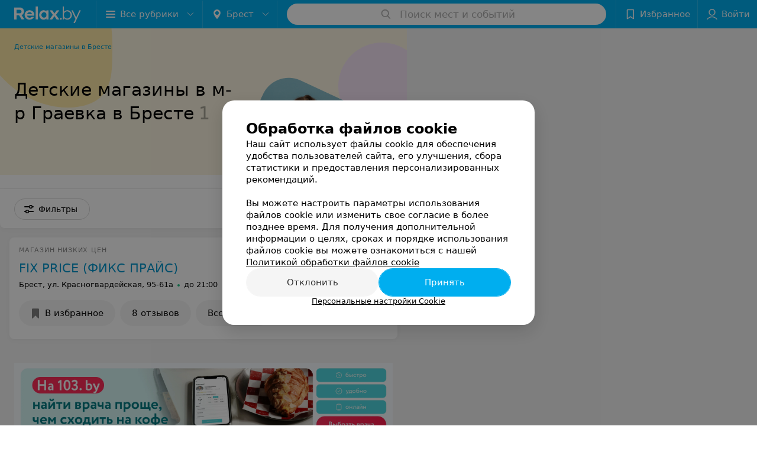

--- FILE ---
content_type: application/javascript; charset=utf-8
request_url: https://www.relax.by/cat/shop/deti/brest/graevka/1_NIINos2LnBq.js
body_size: 9372
content:
window.__INITIAL_STATE__ = {"mobileApp":{"showIntro":0,"defaultTheme":"black","isMobileApp":false,"currentTheme":"black","visibleToolbar":true},"rubric":{"noindex":false,"info":{"id":741528,"url":"deti","title":"Детские магазины","hasMap":true,"locale":"ru","section":{"id":"19628","url":"shop","title":"Магазины","hasTopBanner":"1","isShowPageSection":false},"hasBanner":true,"sectionId":19628,"allSections":[19628],"specialities":[],"sectionBanners":[{"params":{"p1":"csrxx","p2":"fgou","puid36":"8"},"isReload":true,"sectionId":19628}],"showCityInTitle":true,"languageSettings":[],"reviewPlaceholder":"Расскажите о своих впечатлениях: качество обслуживания, ассортимент товаров и услуг","placeConnectionType":"manual","showRubricFastLinks":true,"allowBannerOnCatalog":true,"personalPagePathType":"tabs","showRubricCitiesLinks":true,"showPersonalFooterLinks":true,"personalPagePathRubricId":false,"personalPagePathRubricUrl":false,"template":{"id":741528,"title":"Стандартный шаблон","isMain":1,"rubricId":741528,"imageSize":"big","showCities":true,"pageViewType":"places_with_photo_services","specialities":[],"menuBlockType":"top_rubricator","pageLogicType":"places_list_rotated","pageUrlPrefix":"cat","backgroundHref":null,"rubricatorType":"icon","backgroundImage":null,"priceSheetTypes":"all","backgroundMobile":null,"isFeedUrlsShowed":false,"showCompactImage":true,"isDisplayQrButton":false,"isShowStaffRating":false,"backgroundLeftSide":null,"isShowPlacesRating":true,"showRobotsInRubric":false,"backgroundColorCode":null,"backgroundRightSide":null,"defaultSortProducts":"popularity-down","rubricatorColorCode":null,"showAsCatalogListTab":false,"defaultViewTypeProducts":"list","rubricatorTextColorCode":null,"pageSeoDefaultTemplateType":"places_list","isDisplayConsultationButton":false}},"currentFastLink":{"id":420043,"noindex":false,"optionId":27435,"filterId":3005,"title":"Детские магазины в м-р Граевка","url":"graevka","seo":{"h1":"Детские магазины в м-р Граевка в Бресте","title":"Детские магазины в м-р Граевка в Бресте – цены, отзывы, адреса","keywords":"","description":"Выбирайте детские магазины в м-р Граевка в Бресте на relax.by. Адреса на карте города, цены, отзывы клиентов смотрите на нашем портале.","text":"","titleTape":""}}},"showCities":true,"location":{"protocol":"https:","slashes":true,"auth":null,"host":"relax.by","port":null,"hostname":"relax.by","hash":null,"search":null,"query":{},"pathname":"/cat/shop/deti/brest/graevka/","path":"/cat/shop/deti/brest/graevka/","href":"https://www.relax.by/cat/shop/deti/brest/graevka/","www":true,"domain":"relax.by","subdomain":null,"baseURL":"https://www.relax.by/cat/shop/deti/brest/graevka/","domains":["by","relax"],"origin":"https://www.relax.by","geo":{"city":"brest","cityObject":{"id":5,"title":"Брест","prepositionalTitle":"Бресте","url":"brest","isRegional":true,"latitude":52.0976,"longitude":23.7341,"zoom":12,"rubricMaps":null,"showInSelect":true,"dateTime":"2026-01-22T13:28:55+03:00"}},"rootURL":"https://www.relax.by/main/brest/","params":{"section":"shop","rubric":"deti","city":"brest","fastLink":"graevka","template":"cat","controller":"list"}},"fastLinks":[],"contactsPopup":{"id":null,"open":false,"launchedFrom":null,"success":false,"worktime":[],"contacts":[],"inNetwork":false,"placesCount":0,"phones":[],"opening_info":{},"address":{}},"offersPopup":{"offers":[],"buttons":[],"phones":[],"onShowContactsPopup":null,"onBookingClick":null,"showNumberPlace":null,"onPageRedirect":null,"url":"","placeUrl":"","href":""},"breadcrumbs":[{"href":null,"text":"Магазины","isNativeLink":false},{"href":"/cat/shop/deti/brest/","text":"Детские магазины в Бресте","isNativeLink":false},{"text":"Детские магазины в м-р Граевка"}],"pagination":{"start":1,"end":false},"listBanners":[{"id":7274,"params":{"p1":"citqg","p2":"fork","puid36":"8"},"status":true,"adaptive":["tablet","phone"],"phoneWidth":768,"containerId":"166083187798218707","placementId":null,"showForPage":"all","tabletWidth":1000,"reloadsCount":null,"isAutoReloads":false,"reloadsInterval":null,"insertAfterPosition":3,"data":{"bt":52}},{"id":4353,"params":{"p1":"csrvv","p2":"fixp"},"status":true,"adaptive":["tablet","phone"],"phoneWidth":768,"containerId":"164630294004247570","placementId":null,"showForPage":"all","tabletWidth":1000,"reloadsCount":null,"isAutoReloads":false,"reloadsInterval":null,"insertAfterPosition":18,"data":{"bt":52}},{"id":4333,"params":{"p1":"csrvr","p2":"y"},"status":true,"adaptive":["desktop"],"phoneWidth":768,"containerId":"16463028328035470","placementId":null,"showForPage":"all","tabletWidth":1000,"reloadsCount":null,"isAutoReloads":false,"reloadsInterval":null,"insertAfterPosition":18,"data":{"bt":52}},{"id":4323,"params":{"p1":"csrvu","p2":"fixp"},"status":true,"adaptive":["tablet","phone"],"phoneWidth":768,"containerId":"164630294876967775","placementId":null,"showForPage":"all","tabletWidth":1000,"reloadsCount":null,"isAutoReloads":false,"reloadsInterval":null,"insertAfterPosition":11,"data":{"bt":52}},{"id":4313,"params":{"p1":"csrvq","p2":"y"},"status":true,"adaptive":["desktop"],"phoneWidth":768,"containerId":"164630282997876545","placementId":null,"showForPage":"all","tabletWidth":1000,"reloadsCount":null,"isAutoReloads":false,"reloadsInterval":null,"insertAfterPosition":11,"data":{"bt":52}},{"id":3903,"params":{"p1":"csrvp","p2":"y","puid36":"8"},"status":true,"adaptive":["desktop"],"phoneWidth":768,"containerId":"164630283834369605","placementId":null,"showForPage":"all","tabletWidth":1000,"reloadsCount":null,"isAutoReloads":false,"reloadsInterval":null,"insertAfterPosition":5,"data":{"bt":52}},{"id":3893,"params":{"p1":"csrvt","p2":"fixp","puid36":"8"},"status":true,"adaptive":["tablet","phone"],"phoneWidth":768,"containerId":"164630294602854547","placementId":null,"showForPage":"all","tabletWidth":1000,"reloadsCount":null,"isAutoReloads":false,"reloadsInterval":null,"insertAfterPosition":5,"data":{"bt":52}}],"categoriesMenu":{"categories":[],"open":false,"pageIndex":-1,"menuLabel":"Все рубрики","selectedIndex":-1},"filters":{"filters":[{"id":3015,"title":"Рядом с","type":"geo","showInFastLinks":true,"showedOptionsCount":5,"options":[{"id":65583,"value":"ул. Советская","checked":false},{"id":65593,"value":"ул. Комсомольская","checked":false},{"id":65603,"value":"ул. Пушкинская","checked":false}],"isVisible":true,"hasChecked":false},{"id":2985,"title":"Район","type":"geo","showInFastLinks":true,"showedOptionsCount":5,"options":[{"id":26645,"value":"Ленинский","checked":false},{"id":26655,"value":"Московский","checked":false}],"isVisible":true,"hasChecked":false},{"id":3005,"title":"Микрорайон","type":"geo","showInFastLinks":true,"showedOptionsCount":5,"options":[{"id":27395,"value":"Восток","checked":false},{"id":27405,"value":"Вулька-Подгородская","checked":false},{"id":27435,"value":"Граевка","checked":false},{"id":27465,"value":"Киевка","checked":false},{"id":27475,"value":"Ковалево","checked":false},{"id":27605,"value":"Центр","checked":false},{"id":27615,"value":"Юго-Запад","checked":false}],"isVisible":true,"hasChecked":false},{"id":2,"title":"Время работы","type":"worktime","showInFastLinks":true,"showedOptionsCount":5,"options":[{"id":"0","value":"круглосуточно","checked":false},{"id":"now","value":"работает сейчас","checked":false},{"id":"today","value":"работает сегодня","checked":false},{"id":"6","value":"с 6:00","checked":false},{"id":"7","value":"с 7:00","checked":false},{"id":"8","value":"с 8:00","checked":false},{"id":"-23","value":"до 23:00","checked":false},{"id":"-24","value":"до 24:00","checked":false},{"id":"-1","value":"до 01:00","checked":false},{"id":"-2","value":"до 02:00","checked":false},{"id":"-3","value":"до 03:00","checked":false}],"isVisible":true,"hasChecked":false},{"id":3075,"title":"Карта Халва","type":"checkbox","showInFastLinks":true,"showedOptionsCount":5,"options":[{"id":30015,"value":"Есть","checked":false}],"isVisible":true,"hasChecked":false},{"id":280,"title":"Товары","type":"multicheckbox","showInFastLinks":true,"showedOptionsCount":7,"options":[{"id":2942,"value":"Автокресла","checked":false},{"id":2943,"value":"Аксессуары","checked":false},{"id":4825,"value":"Активный отдых","checked":false},{"id":2944,"value":"Игрушки","checked":false},{"id":2945,"value":"Интерьер","checked":false},{"id":2946,"value":"Коляски","checked":false},{"id":2947,"value":"Мебель","checked":false},{"id":2948,"value":"Обувь","checked":false},{"id":2949,"value":"Одежда","checked":false},{"id":2950,"value":"Товары для мам","checked":false},{"id":2951,"value":"Товары для новорожденных","checked":false}],"isVisible":true,"hasChecked":false},{"id":281,"title":"Одежда","type":"multicheckbox","showInFastLinks":true,"showedOptionsCount":6,"options":[{"id":2952,"value":"Бельё","checked":false},{"id":2953,"value":"Боди, песочники","checked":false},{"id":2954,"value":"Брюки","checked":false},{"id":4826,"value":"Верхняя одежда","checked":false},{"id":2955,"value":"Водолазки, лонгсливы","checked":false},{"id":2957,"value":"Джинсовая одежда","checked":false},{"id":2958,"value":"Жилеты, пиджаки","checked":false},{"id":2959,"value":"Колготки, леггинсы","checked":false},{"id":2960,"value":"Комбинезоны","checked":false},{"id":2961,"value":"Комплекты","checked":false},{"id":2962,"value":"Конверты","checked":false},{"id":2963,"value":"Кофты, свитеры","checked":false},{"id":2964,"value":"Купальники, плавки","checked":false},{"id":2965,"value":"Куртки","checked":false},{"id":2966,"value":"Обувь","checked":false},{"id":2967,"value":"Одежда для девочек","checked":false},{"id":2968,"value":"Одежда для девушек","checked":false},{"id":2969,"value":"Одежда для мальчиков","checked":false},{"id":2970,"value":"Одежда для новорожденных","checked":false},{"id":4955,"value":"Одежда для подростков","checked":false},{"id":2971,"value":"Одежда для юношей","checked":false},{"id":2972,"value":"Пальто","checked":false},{"id":2973,"value":"Пижамы","checked":false},{"id":2974,"value":"Платья, сарафаны","checked":false},{"id":2975,"value":"Плащи","checked":false},{"id":2976,"value":"Ползунки-слипы","checked":false},{"id":2977,"value":"Полукомбинезоны","checked":false},{"id":2978,"value":"Рубашки, блузки","checked":false},{"id":2979,"value":"Спортивные костюмы","checked":false},{"id":2980,"value":"Термобелье","checked":false},{"id":2981,"value":"Толстовки","checked":false},{"id":2982,"value":"Футболки, топы","checked":false},{"id":2983,"value":"Халаты","checked":false},{"id":2984,"value":"Чепчики","checked":false},{"id":2985,"value":"Шорты, бриджи","checked":false},{"id":2986,"value":"Шубы, дубленки","checked":false},{"id":2987,"value":"Юбки","checked":false}],"isVisible":true,"hasChecked":false},{"id":545,"title":"Интернет-магазин","type":"checkbox","showInFastLinks":true,"showedOptionsCount":5,"options":[{"id":4827,"value":"Да","checked":false},{"id":4828,"value":"Нет","checked":false}],"isVisible":true,"hasChecked":false},{"id":0,"type":"map","title":"Поиск по карте","isVisible":true,"options":[{"id":"on","value":"on"},{"id":"off","value":"off"}]}],"selected":[],"sorting":[],"showedFiltersCount":0,"nearbyPlacesFilter":{"isPending":false,"checked":false},"viewType":[]},"banner":{"included":true,"isOpened":true},"footer":[],"cities":[{"id":1,"title":"Минск","prepositionalTitle":"Минске","url":"minsk","isRegional":true,"latitude":53.9021,"longitude":27.5564,"zoom":12,"rubricMaps":null,"showInSelect":true,"dateTime":"2026-01-22T13:28:55+03:00","isActive":false},{"id":5,"title":"Брест","prepositionalTitle":"Бресте","url":"brest","isRegional":true,"latitude":52.0976,"longitude":23.7341,"zoom":12,"rubricMaps":null,"showInSelect":true,"dateTime":"2026-01-22T13:28:55+03:00","isActive":true},{"id":4,"title":"Витебск","prepositionalTitle":"Витебске","url":"vitebsk","isRegional":true,"latitude":55.1848,"longitude":30.2016,"zoom":12,"rubricMaps":null,"showInSelect":true,"dateTime":"2026-01-22T13:28:55+03:00","isActive":false},{"id":2,"title":"Гомель","prepositionalTitle":"Гомеле","url":"gomel","isRegional":true,"latitude":52.4185,"longitude":31.029,"zoom":11,"rubricMaps":null,"showInSelect":true,"dateTime":"2026-01-22T13:28:55+03:00","isActive":false},{"id":3,"title":"Гродно","prepositionalTitle":"Гродно","url":"grodno","isRegional":true,"latitude":53.6835,"longitude":23.8533,"zoom":12,"rubricMaps":null,"showInSelect":true,"dateTime":"2026-01-22T13:28:55+03:00","isActive":false},{"id":6,"title":"Могилев","prepositionalTitle":"Могилеве","url":"mogilev","isRegional":true,"latitude":53.9007,"longitude":30.3346,"zoom":12,"rubricMaps":null,"showInSelect":true,"dateTime":"2026-01-22T13:28:55+03:00","isActive":false},{"id":251,"title":"Барановичи","prepositionalTitle":"Барановичах","url":"baranovichi","isRegional":false,"latitude":53.1255737,"longitude":26.0091683,"zoom":10,"rubricMaps":null,"showInSelect":true,"dateTime":"2026-01-22T13:28:55+03:00","isActive":false},{"id":253,"title":"Береза","prepositionalTitle":"Березе","url":"bereza","isRegional":false,"latitude":52.5373125,"longitude":24.9788566,"zoom":10,"rubricMaps":null,"showInSelect":true,"dateTime":"2026-01-22T13:28:55+03:00","isActive":false},{"id":379,"title":"Бобруйск","prepositionalTitle":"Бобруйске","url":"bobrujsk","isRegional":false,"latitude":53.1446069,"longitude":29.2213753,"zoom":10,"rubricMaps":null,"showInSelect":true,"dateTime":"2026-01-22T13:28:55+03:00","isActive":false},{"id":352,"title":"Борисов","prepositionalTitle":"Борисове","url":"borisov","isRegional":false,"latitude":54.2144309,"longitude":28.508436,"zoom":10,"rubricMaps":null,"showInSelect":true,"dateTime":"2026-01-22T13:28:55+03:00","isActive":false},{"id":332,"title":"Волковыск","prepositionalTitle":"Волковыске","url":"volkovysk","isRegional":false,"latitude":53.1516417,"longitude":24.4422029,"zoom":10,"rubricMaps":null,"showInSelect":true,"dateTime":"2026-01-22T13:28:55+03:00","isActive":false},{"id":15789527,"title":"Вся Беларусь","prepositionalTitle":"Беларуси","url":"belarus","isRegional":false,"latitude":53.9023,"longitude":27.5618,"zoom":7,"rubricMaps":null,"showInSelect":true,"dateTime":"2026-01-22T13:28:55+03:00","isActive":false},{"id":315,"title":"Житковичи","prepositionalTitle":"Житковичах","url":"zhitkovichi","isRegional":false,"latitude":52.2195,"longitude":27.8547,"zoom":14,"rubricMaps":null,"showInSelect":true,"dateTime":"2026-01-22T13:28:55+03:00","isActive":false},{"id":316,"title":"Жлобин","prepositionalTitle":"Жлобине","url":"zhlobin","isRegional":false,"latitude":52.8888952,"longitude":30.0282481,"zoom":10,"rubricMaps":null,"showInSelect":true,"dateTime":"2026-01-22T13:28:55+03:00","isActive":false},{"id":357,"title":"Жодино","prepositionalTitle":"Жодино","url":"zhodino","isRegional":false,"latitude":54.1016136,"longitude":28.3471258,"zoom":10,"rubricMaps":null,"showInSelect":true,"dateTime":"2026-01-22T13:28:55+03:00","isActive":false},{"id":358,"title":"Заславль","prepositionalTitle":"Заславле","url":"zaslavly","isRegional":false,"latitude":54.0029,"longitude":27.2961,"zoom":14,"rubricMaps":null,"showInSelect":true,"dateTime":"2026-01-22T13:28:55+03:00","isActive":false},{"id":317,"title":"Калинковичи","prepositionalTitle":"Калинковичах","url":"kalinkovichi","isRegional":false,"latitude":52.1073,"longitude":29.3568,"zoom":10,"rubricMaps":null,"showInSelect":true,"dateTime":"2026-01-22T13:28:55+03:00","isActive":false},{"id":265,"title":"Кобрин","prepositionalTitle":"Кобрине","url":"kobrin","isRegional":false,"latitude":52.2141,"longitude":24.3582,"zoom":13,"rubricMaps":null,"showInSelect":true,"dateTime":"2026-01-22T13:28:55+03:00","isActive":false},{"id":340,"title":"Лида","prepositionalTitle":"Лиде","url":"lida","isRegional":false,"latitude":53.8873843,"longitude":25.2894383,"zoom":10,"rubricMaps":null,"showInSelect":true,"dateTime":"2026-01-22T13:28:55+03:00","isActive":false},{"id":365,"title":"Марьина Горка","prepositionalTitle":"Марьиной Горке","url":"maryina-gorka","isRegional":false,"latitude":53.506761,"longitude":28.1527803,"zoom":10,"rubricMaps":null,"showInSelect":true,"dateTime":"2026-01-22T13:28:55+03:00","isActive":false},{"id":321,"title":"Мозырь","prepositionalTitle":"Мозыре","url":"mozyry","isRegional":false,"latitude":52.0322082,"longitude":29.2223129,"zoom":10,"rubricMaps":null,"showInSelect":true,"dateTime":"2026-01-22T13:28:55+03:00","isActive":false},{"id":367,"title":"Молодечно","prepositionalTitle":"Молодечно","url":"molodechno","isRegional":false,"latitude":54.3104099,"longitude":26.8488824,"zoom":10,"rubricMaps":null,"showInSelect":true,"dateTime":"2026-01-22T13:28:55+03:00","isActive":false},{"id":369,"title":"Несвиж","prepositionalTitle":"Несвиже","url":"nesvizh","isRegional":false,"latitude":null,"longitude":null,"zoom":10,"rubricMaps":null,"showInSelect":true,"dateTime":"2026-01-22T13:28:55+03:00","isActive":false},{"id":293,"title":"Новополоцк","prepositionalTitle":"Новополоцке","url":"novopolock","isRegional":false,"latitude":55.5146432,"longitude":28.5606439,"zoom":10,"rubricMaps":null,"showInSelect":true,"dateTime":"2026-01-22T13:28:55+03:00","isActive":false},{"id":294,"title":"Орша","prepositionalTitle":"Орше","url":"orsha","isRegional":false,"latitude":54.5071478,"longitude":30.4119546,"zoom":10,"rubricMaps":null,"showInSelect":true,"dateTime":"2026-01-22T13:28:55+03:00","isActive":false},{"id":366,"title":"Пинск","prepositionalTitle":"Пинске","url":"pinsk","isRegional":false,"latitude":52.1124967,"longitude":26.0634602,"zoom":10,"rubricMaps":null,"showInSelect":true,"dateTime":"2026-01-22T13:28:55+03:00","isActive":false},{"id":295,"title":"Полоцк","prepositionalTitle":"Полоцке","url":"polock","isRegional":false,"latitude":55.4831573,"longitude":28.7990619,"zoom":10,"rubricMaps":null,"showInSelect":true,"dateTime":"2026-01-22T13:28:55+03:00","isActive":false},{"id":325,"title":"Речица","prepositionalTitle":"Речице","url":"rechica","isRegional":false,"latitude":52.3635403,"longitude":30.3923965,"zoom":10,"rubricMaps":null,"showInSelect":true,"dateTime":"2026-01-22T13:28:55+03:00","isActive":false},{"id":346,"title":"Слоним","prepositionalTitle":"Слониме","url":"slonim","isRegional":false,"latitude":53.0875127,"longitude":25.3087192,"zoom":10,"rubricMaps":null,"showInSelect":true,"dateTime":"2026-01-22T13:28:55+03:00","isActive":false},{"id":370,"title":"Слуцк","prepositionalTitle":"Слуцке","url":"sluck","isRegional":false,"latitude":53.0210495,"longitude":27.5540131,"zoom":10,"rubricMaps":null,"showInSelect":true,"dateTime":"2026-01-22T13:28:55+03:00","isActive":false},{"id":372,"title":"Солигорск","prepositionalTitle":"Солигорске","url":"soligorsk","isRegional":false,"latitude":52.7899466,"longitude":27.5359618,"zoom":10,"rubricMaps":null,"showInSelect":true,"dateTime":"2026-01-22T13:28:55+03:00","isActive":false}],"places":{"items":[{"id":10782763,"type":"default","text_type":"Магазин низких цен","title":"FIX PRICE (ФИКС ПРАЙС)","short_title":"FIX PRICE","short_description":null,"url":"fix-price-brest-6","state":"free","is_enable_comments":true,"network":{"id":100029693,"title":"FIX PRICE (ФИКС ПРАЙС)"},"view_info":{"type":"compact","image":null,"imageResource":null,"description":null,"default_page":"https://fix-price-brest-6.relax.by/"},"address":{"floor":null,"office":null,"street":"ул. Красногвардейская","building":"95-61а","description":null,"city":{"id":5,"type":"city","zoom":"12","title":"Брест","latitude":"52.0976","longitude":"23.7341","isRegional":"1","showInSelect":"1","transcription":"brest","prepositionalTitle":"Бресте"},"market":null,"count_addresses":234,"linked_place_id":null,"hideCity":false,"officeType":null},"opening_info":{"is_open":true,"worktimes":null,"description":"до 21:00"},"adv_message":null,"buttons":[{"type":"favorites","title":"В избранное"},{"id":1039093,"type":"reviews","title":"Отзывы","enableNofollow":false,"url":"https://fix-price-brest-6.relax.by#reviews","reviewsCount":8},{"type":"contacts","title":"Все адреса"}],"delivery_services":null,"props":[],"phone_count":0,"driveway":{"id":10783653,"coords":[52.1176,23.69],"showMap":true,"title":"FIX PRICE (ФИКС ПРАЙС)"},"phones":[],"logo":null,"forms":[],"staff":[],"integrations":[],"galleries":[],"integrations_with_services":null,"review":null,"reviewsCount":8,"photo_slider":[],"exist_offers":false,"placeRating":null,"offers":[],"delivery":{},"hasIntegrations":false,"showButtonAllAddresses":true,"shortTitle":"FIX PRICE","inNetwork":true,"placeUrl":"https://fix-price-brest-6.relax.by","isSameDomain":true,"href":"https://fix-price-brest-6.relax.by/","isPS":true,"offersViewType":"default"}],"placeIds":[],"rotationCycleNumber":686042,"premiumPlacesCount":0,"count":1,"offset":0,"searchArea":{},"networks":[{"id":100029693,"title":"FIX PRICE (ФИКС ПРАЙС)","group_in_listing":1,"places_by_rubrics":[{"place_id":10782763,"info":{"url":"fix-price-brest-6","type":"default","state":"free","title":"FIX PRICE (ФИКС ПРАЙС)","mapLogo":null,"network":{"id":100029693,"title":"FIX PRICE (ФИКС ПРАЙС)","group_in_listing":1},"noindex":false,"language":"ru","textType":"Магазин низких цен","inNetwork":true,"showAsAdv":true,"dateOpened":0,"shortTitle":"FIX PRICE","squareLogo":null,"countReviews":8,"mainRubricId":456809,"displayed_url":null,"isEnableComments":true,"placeReviewCount":0,"shortDescription":null,"networkPlaceOrder":[{"city_id":"5","sort_order":"7"}],"showButtonInStore":true,"showYouOwnerBlock":true,"catalogVipApi2Filename":null,"cityPrepositionalTitle":"Бресте","showButtonAllAddresses":true,"showFiltersPersonalCount":6,"catalogDefaultDescription":null},"worktimes":[[{"id":638103,"day":0,"endTime":75600,"placeId":10782763,"fullTime":false,"startTime":32400,"description":null}],[{"id":638103,"day":1,"endTime":75600,"placeId":10782763,"fullTime":false,"startTime":32400,"description":null}],[{"id":638103,"day":2,"endTime":75600,"placeId":10782763,"fullTime":false,"startTime":32400,"description":null}],[{"id":638103,"day":3,"endTime":75600,"placeId":10782763,"fullTime":false,"startTime":32400,"description":null}],[{"id":638103,"day":4,"endTime":75600,"placeId":10782763,"fullTime":false,"startTime":32400,"description":null}],[{"id":638103,"day":5,"endTime":75600,"placeId":10782763,"fullTime":false,"startTime":32400,"description":null}],[{"id":638103,"day":6,"endTime":75600,"placeId":10782763,"fullTime":false,"startTime":32400,"description":null}]],"buttons":[{"id":1039093,"url":"https://fix-price-brest-6.relax.by#reviews","type":"reviews","title":"Отзывы","rubrics":[452403,456783,456801,456809,468795,468796,741528,10327293,10327413,10327453,10327763,10327813,10362943,10366133],"date_ended":0,"reviewsCount":8,"enableNofollow":false}],"delivery_services":null,"phones":null,"driveway":{"id":10783653,"coordX":23.69,"coordY":52.1176,"show_map":true},"address":{"city":{"id":5,"type":"city","zoom":"12","title":"Брест","latitude":"52.0976","longitude":"23.7341","isRegional":"1","showInSelect":"1","transcription":"brest","prepositionalTitle":"Бресте"},"floor":null,"office":null,"street":"ул. Красногвардейская","building":"95-61а","hideCity":false,"description":null,"typeOfOffice":null,"countAddresses":234},"integrations":null,"integrations_with_services":null,"city":{"cityId":5,"networkUrl":"fix-price-brest","isMainNetworkPlace":false},"infoline":{"description":null},"logo":{"url":null,"url_ps_logo":null,"paid_url_ps_logo":null,"catalog_logo_filename":null,"placeLogoImageResource":null,"catalogPlacePhotoImageResource":null},"sort":{"image":null,"viewType":"compact","sortOrder":52,"description":null,"placeViewId":7,"imageResource":null,"rotationGroup":0,"isShowDescription":true},"forms":null,"placeRating":null,"phone_count":0,"opening_info":{"is_open":true,"description":"до 21:00"}}]}],"staffLimit":5},"promoPlace":null,"promo":{"list":[],"uuid":"x5aKJyGo3B"},"page":{"name":"catalog","initialFastlinkOptionId":27435,"showCookiesNotification":true,"flags":{"isMobileApp":false,"isIOS":false,"isAndroid":false,"isIPhoneX":false,"isLog":false,"isError":false,"isFast":false,"isTest":false,"isCache":false,"isMark":false,"isFeature":false,"isToprubricator":false,"isCatalog":false,"isSvg":false,"isScript":false,"isMetrika":false},"groupNetworks":true,"placeConnectionType":"manual","title":"Детские магазины","url":"deti","sectionTitle":"Магазины","sectionUrl":"shop","isShowPageSection":false,"hasMap":true,"personalPagePathType":"tabs","template":{"id":741528,"title":"Стандартный шаблон","isMain":1,"rubricId":741528,"imageSize":"big","showCities":true,"pageViewType":"places_with_photo_services","specialities":[],"menuBlockType":"top_rubricator","pageLogicType":"places_list_rotated","pageUrlPrefix":"cat","backgroundHref":null,"rubricatorType":"icon","backgroundImage":null,"priceSheetTypes":"all","backgroundMobile":null,"isFeedUrlsShowed":false,"showCompactImage":true,"isDisplayQrButton":false,"isShowStaffRating":false,"backgroundLeftSide":null,"isShowPlacesRating":true,"showRobotsInRubric":false,"backgroundColorCode":null,"backgroundRightSide":null,"defaultSortProducts":"popularity-down","rubricatorColorCode":null,"showAsCatalogListTab":false,"defaultViewTypeProducts":"list","rubricatorTextColorCode":null,"pageSeoDefaultTemplateType":"places_list","isDisplayConsultationButton":false},"rubricId":741528,"cityId":5,"sectionId":19628,"allSections":[19628]},"tabs":[],"seo":{"id":"406","h1":"Детские магазины в м-р Граевка в Бресте","title":"Детские магазины в м-р Граевка в Бресте – цены, отзывы, адреса","keywords":"","description":"Выбирайте детские магазины в м-р Граевка в Бресте на relax.by. Адреса на карте города, цены, отзывы клиентов смотрите на нашем портале.","text":"","textSeo":"","textTable":"","titleTape":"","shortTitle":"Детские магазины в м-р Граевка","useShortTitle":false},"map":{"markers":[],"cards":[],"zoom":13,"minZoom":5,"maxZoom":18,"coords":[],"userPosition":null,"activePlace":{"id":null,"uuid":0,"status":null},"bounds":null,"isFullScreen":false,"enableSearch":true,"isLargeUpScreenSize":false,"positionOnceUpdated":false,"resetOptions":false,"hasVisiblePoints":false,"rotationCycleNumber":0,"rubricId":null},"ui":{"Sidebar":{"filter":{"isOpened":false},"gdsRubricator":{"isOpened":false}},"Pagination":{"isLoading":false},"ItemsList":{"isLoading":false}},"i18n":{"lang":"ru","links":[],"userLang":null},"search":{"categories":[],"results":[],"history":[],"placeholder":"Поиск мест и событий","isContentLoaded":false,"totalCount":0,"uuid":"IiGForjkUj","isOpen":false,"showCategories":true,"redirect":true,"__value__":"","initialValue":"","__value_was_changed__":false},"forms":{},"apiKey":{"key":"b17bf73025e5b2f913adf28f3fe9db96","timestamp":1769081215},"header":{"fixedNodes":[],"topOffset":0,"title":{"isOutside":false,"text":""}},"relinkingBlocks":{"rubrics":{"title":"Вам будет интересно","items":[]},"countries":{"title":"Детские магазины в м-р Граевка в других городах","items":[]},"geoFastLinks":{"title":"Вам будет интересно","items":[{"id":420073,"title":"Детские магазины в м-р Киевка в Бресте","urlParams":{"type":"Catalog_Rubric_FastLink","cityUrl":"brest","sectionUrl":"shop","rubricUrl":"deti","fastLinkUrl":"kievka","pageUrlPrefix":"cat"}},{"id":420083,"title":"Детские магазины в м-р Ковалево в Бресте","urlParams":{"type":"Catalog_Rubric_FastLink","cityUrl":"brest","sectionUrl":"shop","rubricUrl":"deti","fastLinkUrl":"kovalevo","pageUrlPrefix":"cat"}},{"id":420213,"title":"Детские магазины в м-р Центр в Бресте","urlParams":{"type":"Catalog_Rubric_FastLink","cityUrl":"brest","sectionUrl":"shop","rubricUrl":"deti","fastLinkUrl":"centr","pageUrlPrefix":"cat"}}]},"sectionsGeoFastLinks":{"title":"Смотрите также","items":[]}},"topRubricator":{"breadCrumbs":[],"items":[],"dynamicItems":[],"viewType":"icon","activeNodeId":null,"openNodeId":null,"loading":false,"isBackStep":false,"specialHeader":null,"selectedNode":{"title":"выберите услугу"}},"gdsRubricator":{"id":null,"items":[]},"rubricator":{"items":[],"activeNodeId":null,"loading":false,"selectedNode":{"title":"Выберите услугу"},"isBackStep":false,"openRubricatorFirstLevel":false,"dates":{},"rubricUrl":"deti"},"toast":{"items":[]},"gallery":{"galleryPhotos":[],"title":"","startIndex":0,"placeHref":"","placeUrl":"","placeId":0},"searchBooking":{},"favorites":{"place":[],"drug":[]},"userInfo":{"user":{"permissionsAreSet":false,"authorized":false,"roles":[],"places":[],"networks":[],"loginPopup":{"open":false,"url":"","type":""},"loginURL":"https://www.relax.by/auth/login/","timezoneOffset":0}},"goods":{"items":[],"count":0,"topProducts":{"count":0,"topSellersIds":[]}},"settings":{},"profile":{"favoritePlaces":{"items":[],"isLoaded":false,"lazyPlaces":[],"count":0,"endScroll":false},"booking":{"actual":{"items":[],"total":0},"isLoaded":false,"active":{"dataState":"loading","is_owner":false},"showMoreLoading":false},"records":{"actual":{"items":[],"total":0,"isLoading":false},"archived":{"items":[],"total":0},"filtered":{"items":[],"total":0,"isLoading":false},"isLoaded":false,"searchValue":""}},"geolocation":{"userPosition":{},"status":"","errorCode":0},"sellerInfo":{},"labMap":{"hash":null},"brandingSearch":[],"abTestInfo":[],"deliveriesPopup":{"open":false,"deliveryServices":[],"foodButtons":[],"name":""},"customBanner":null,"cookiesPopup":{"isOpenPopupCookies":false,"isClosed":false,"status":"default","checkboxGroup":[{"id":0,"text":"Функциональные/технические файлы cookie","description":"Используются для обеспечения функционирования сайта, например, сохранение настроек пользователя, поддержка аутентификации, обеспечение безопасности и конфиденциальности данных, управление сессией пользователя и предоставление технической поддержки. Данный тип файлов является обязательным и не подлежит отключению.","label":"technical","disabled":true,"checked":true,"isOpen":false},{"id":1,"text":"Аналитические файлы cookie","description":"Используются для оценки активности пользователя на сайте и анализа сведений о взаимодействия с ним, что помогает улучшать производительность сайта и делать его более удобным для использования. Данный тип файлов анонимизируется (обезличивается) и не содержит персональные данные пользователей.","label":"analytics","checked":false,"isOpen":false},{"id":2,"text":"Рекламные/маркетинговые файлы cookie","description":"Используются для целей маркетинга и улучшения качества рекламы, создавая профиль интересов пользователя и предлагая рекламу, которая наиболее соответствует его предпочтениям.","label":"advertising","checked":false,"isOpen":false}]}}

--- FILE ---
content_type: image/svg+xml
request_url: https://static2.relax.by/catalog/images/kids-area.svg
body_size: 225
content:
<svg xmlns="http://www.w3.org/2000/svg" width="190" height="134" fill="none"><path opacity=".4" d="M124.841 133.642c19.737-1.492 40.706-8.227 52.647-25.784 11.332-16.657 12.083-39.129 12.369-60.021.282-20.417.543-41.046-3.353-60.996-3.896-19.95-12.368-39.457-26.778-52.113-19.82-17.433-46.947-19.198-72.194-20.232-27.691-1.132-57.257-1.728-80.75 14.67-18.67 13.054-30.973 35.9-35.022 60.017-3.104 18.527-2.207 39.761 3.527 57.619C-20.81 58.969-11.021 66.34-3.292 75.598c20.746 24.86 47.254 43.055 76.68 52.09 16.729 5.187 34.123 7.2 51.453 5.954Z" fill="#FFD550"/></svg>
